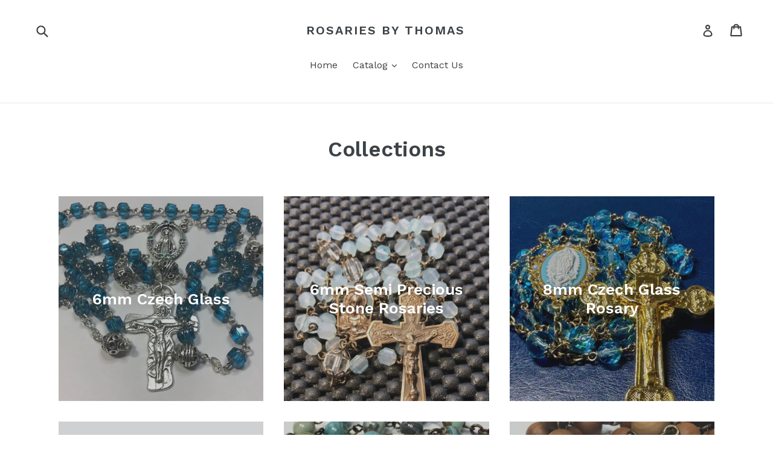

--- FILE ---
content_type: text/html; charset=utf-8
request_url: https://rosariesbythomas.com/collections
body_size: 13138
content:
<!doctype html>
<!--[if IE 9]> <html class="ie9 no-js" lang="en"> <![endif]-->
<!--[if (gt IE 9)|!(IE)]><!--> <html class="no-js" lang="en"> <!--<![endif]-->
<head>
  <meta charset="utf-8">
  <meta http-equiv="X-UA-Compatible" content="IE=edge,chrome=1">
  <meta name="viewport" content="width=device-width,initial-scale=1">
  <meta name="theme-color" content="#7796a8">
  <link rel="canonical" href="https://rosariesbythomas.com/collections">

  

  
  <title>
    Collections
    
    
    
      &ndash; Rosaries by Thomas
    
  </title>

  

  <!-- /snippets/social-meta-tags.liquid -->




<meta property="og:site_name" content="Rosaries by Thomas">
<meta property="og:url" content="https://rosariesbythomas.com/collections">
<meta property="og:title" content="Collections">
<meta property="og:type" content="website">
<meta property="og:description" content="Rosaries by Thomas">





<meta name="twitter:card" content="summary_large_image">
<meta name="twitter:title" content="Collections">
<meta name="twitter:description" content="Rosaries by Thomas">


  <link href="//rosariesbythomas.com/cdn/shop/t/1/assets/theme.scss.css?v=93048263978461660731668716589" rel="stylesheet" type="text/css" media="all" />
  
  <link href="//fonts.googleapis.com/css?family=Work+Sans:400,700" rel="stylesheet" type="text/css" media="all" />


  
    <link href="//fonts.googleapis.com/css?family=Work+Sans:600" rel="stylesheet" type="text/css" media="all" />
  



  <script>
    var theme = {
      strings: {
        addToCart: "Add to cart",
        soldOut: "Sold out",
        unavailable: "Unavailable",
        showMore: "Show More",
        showLess: "Show Less",
        addressError: "Error looking up that address",
        addressNoResults: "No results for that address",
        addressQueryLimit: "You have exceeded the Google API usage limit. Consider upgrading to a \u003ca href=\"https:\/\/developers.google.com\/maps\/premium\/usage-limits\"\u003ePremium Plan\u003c\/a\u003e.",
        authError: "There was a problem authenticating your Google Maps account."
      },
      moneyFormat: "${{amount}}"
    }

    document.documentElement.className = document.documentElement.className.replace('no-js', 'js');
  </script>

  <!--[if (lte IE 9) ]><script src="//rosariesbythomas.com/cdn/shop/t/1/assets/match-media.min.js?v=83548857171295169521515613184" type="text/javascript"></script><![endif]-->

  

  <!--[if (gt IE 9)|!(IE)]><!--><script src="//rosariesbythomas.com/cdn/shop/t/1/assets/lazysizes.js?v=113002500607259132011515613184" async="async"></script><!--<![endif]-->
  <!--[if lte IE 9]><script src="//rosariesbythomas.com/cdn/shop/t/1/assets/lazysizes.min.js?v=1007"></script><![endif]-->

  <!--[if (gt IE 9)|!(IE)]><!--><script src="//rosariesbythomas.com/cdn/shop/t/1/assets/vendor.js?v=136118274122071307521505827228" defer="defer"></script><!--<![endif]-->
  <!--[if lte IE 9]><script src="//rosariesbythomas.com/cdn/shop/t/1/assets/vendor.js?v=136118274122071307521505827228"></script><![endif]-->

  <!--[if (gt IE 9)|!(IE)]><!--><script src="//rosariesbythomas.com/cdn/shop/t/1/assets/theme.js?v=168334550900084901211515613184" defer="defer"></script><!--<![endif]-->
  <!--[if lte IE 9]><script src="//rosariesbythomas.com/cdn/shop/t/1/assets/theme.js?v=168334550900084901211515613184"></script><![endif]-->

  <script>window.performance && window.performance.mark && window.performance.mark('shopify.content_for_header.start');</script><meta id="shopify-digital-wallet" name="shopify-digital-wallet" content="/23754341/digital_wallets/dialog">
<meta name="shopify-checkout-api-token" content="0daeb8b85e3f9ce68adc6d2d4f4bc89a">
<script async="async" src="/checkouts/internal/preloads.js?locale=en-US"></script>
<link rel="preconnect" href="https://shop.app" crossorigin="anonymous">
<script async="async" src="https://shop.app/checkouts/internal/preloads.js?locale=en-US&shop_id=23754341" crossorigin="anonymous"></script>
<script id="apple-pay-shop-capabilities" type="application/json">{"shopId":23754341,"countryCode":"US","currencyCode":"USD","merchantCapabilities":["supports3DS"],"merchantId":"gid:\/\/shopify\/Shop\/23754341","merchantName":"Rosaries by Thomas","requiredBillingContactFields":["postalAddress","email"],"requiredShippingContactFields":["postalAddress","email"],"shippingType":"shipping","supportedNetworks":["visa","masterCard","amex","discover","elo","jcb"],"total":{"type":"pending","label":"Rosaries by Thomas","amount":"1.00"},"shopifyPaymentsEnabled":true,"supportsSubscriptions":true}</script>
<script id="shopify-features" type="application/json">{"accessToken":"0daeb8b85e3f9ce68adc6d2d4f4bc89a","betas":["rich-media-storefront-analytics"],"domain":"rosariesbythomas.com","predictiveSearch":true,"shopId":23754341,"locale":"en"}</script>
<script>var Shopify = Shopify || {};
Shopify.shop = "rosaries-by-thomas.myshopify.com";
Shopify.locale = "en";
Shopify.currency = {"active":"USD","rate":"1.0"};
Shopify.country = "US";
Shopify.theme = {"name":"debut","id":182333581,"schema_name":"Debut","schema_version":"1.10.0","theme_store_id":796,"role":"main"};
Shopify.theme.handle = "null";
Shopify.theme.style = {"id":null,"handle":null};
Shopify.cdnHost = "rosariesbythomas.com/cdn";
Shopify.routes = Shopify.routes || {};
Shopify.routes.root = "/";</script>
<script type="module">!function(o){(o.Shopify=o.Shopify||{}).modules=!0}(window);</script>
<script>!function(o){function n(){var o=[];function n(){o.push(Array.prototype.slice.apply(arguments))}return n.q=o,n}var t=o.Shopify=o.Shopify||{};t.loadFeatures=n(),t.autoloadFeatures=n()}(window);</script>
<script>
  window.ShopifyPay = window.ShopifyPay || {};
  window.ShopifyPay.apiHost = "shop.app\/pay";
  window.ShopifyPay.redirectState = null;
</script>
<script id="shop-js-analytics" type="application/json">{"pageType":"list-collections"}</script>
<script defer="defer" async type="module" src="//rosariesbythomas.com/cdn/shopifycloud/shop-js/modules/v2/client.init-shop-cart-sync_C5BV16lS.en.esm.js"></script>
<script defer="defer" async type="module" src="//rosariesbythomas.com/cdn/shopifycloud/shop-js/modules/v2/chunk.common_CygWptCX.esm.js"></script>
<script type="module">
  await import("//rosariesbythomas.com/cdn/shopifycloud/shop-js/modules/v2/client.init-shop-cart-sync_C5BV16lS.en.esm.js");
await import("//rosariesbythomas.com/cdn/shopifycloud/shop-js/modules/v2/chunk.common_CygWptCX.esm.js");

  window.Shopify.SignInWithShop?.initShopCartSync?.({"fedCMEnabled":true,"windoidEnabled":true});

</script>
<script>
  window.Shopify = window.Shopify || {};
  if (!window.Shopify.featureAssets) window.Shopify.featureAssets = {};
  window.Shopify.featureAssets['shop-js'] = {"shop-cart-sync":["modules/v2/client.shop-cart-sync_ZFArdW7E.en.esm.js","modules/v2/chunk.common_CygWptCX.esm.js"],"init-fed-cm":["modules/v2/client.init-fed-cm_CmiC4vf6.en.esm.js","modules/v2/chunk.common_CygWptCX.esm.js"],"shop-cash-offers":["modules/v2/client.shop-cash-offers_DOA2yAJr.en.esm.js","modules/v2/chunk.common_CygWptCX.esm.js","modules/v2/chunk.modal_D71HUcav.esm.js"],"shop-button":["modules/v2/client.shop-button_tlx5R9nI.en.esm.js","modules/v2/chunk.common_CygWptCX.esm.js"],"shop-toast-manager":["modules/v2/client.shop-toast-manager_ClPi3nE9.en.esm.js","modules/v2/chunk.common_CygWptCX.esm.js"],"init-shop-cart-sync":["modules/v2/client.init-shop-cart-sync_C5BV16lS.en.esm.js","modules/v2/chunk.common_CygWptCX.esm.js"],"avatar":["modules/v2/client.avatar_BTnouDA3.en.esm.js"],"init-windoid":["modules/v2/client.init-windoid_sURxWdc1.en.esm.js","modules/v2/chunk.common_CygWptCX.esm.js"],"init-shop-email-lookup-coordinator":["modules/v2/client.init-shop-email-lookup-coordinator_B8hsDcYM.en.esm.js","modules/v2/chunk.common_CygWptCX.esm.js"],"pay-button":["modules/v2/client.pay-button_FdsNuTd3.en.esm.js","modules/v2/chunk.common_CygWptCX.esm.js"],"shop-login-button":["modules/v2/client.shop-login-button_C5VAVYt1.en.esm.js","modules/v2/chunk.common_CygWptCX.esm.js","modules/v2/chunk.modal_D71HUcav.esm.js"],"init-customer-accounts-sign-up":["modules/v2/client.init-customer-accounts-sign-up_CPSyQ0Tj.en.esm.js","modules/v2/client.shop-login-button_C5VAVYt1.en.esm.js","modules/v2/chunk.common_CygWptCX.esm.js","modules/v2/chunk.modal_D71HUcav.esm.js"],"init-shop-for-new-customer-accounts":["modules/v2/client.init-shop-for-new-customer-accounts_ChsxoAhi.en.esm.js","modules/v2/client.shop-login-button_C5VAVYt1.en.esm.js","modules/v2/chunk.common_CygWptCX.esm.js","modules/v2/chunk.modal_D71HUcav.esm.js"],"init-customer-accounts":["modules/v2/client.init-customer-accounts_DxDtT_ad.en.esm.js","modules/v2/client.shop-login-button_C5VAVYt1.en.esm.js","modules/v2/chunk.common_CygWptCX.esm.js","modules/v2/chunk.modal_D71HUcav.esm.js"],"shop-follow-button":["modules/v2/client.shop-follow-button_Cva4Ekp9.en.esm.js","modules/v2/chunk.common_CygWptCX.esm.js","modules/v2/chunk.modal_D71HUcav.esm.js"],"checkout-modal":["modules/v2/client.checkout-modal_BPM8l0SH.en.esm.js","modules/v2/chunk.common_CygWptCX.esm.js","modules/v2/chunk.modal_D71HUcav.esm.js"],"lead-capture":["modules/v2/client.lead-capture_Bi8yE_yS.en.esm.js","modules/v2/chunk.common_CygWptCX.esm.js","modules/v2/chunk.modal_D71HUcav.esm.js"],"shop-login":["modules/v2/client.shop-login_D6lNrXab.en.esm.js","modules/v2/chunk.common_CygWptCX.esm.js","modules/v2/chunk.modal_D71HUcav.esm.js"],"payment-terms":["modules/v2/client.payment-terms_CZxnsJam.en.esm.js","modules/v2/chunk.common_CygWptCX.esm.js","modules/v2/chunk.modal_D71HUcav.esm.js"]};
</script>
<script id="__st">var __st={"a":23754341,"offset":-21600,"reqid":"1fb2abcb-d995-42b2-97d7-21c603f3d769-1768851299","pageurl":"rosariesbythomas.com\/collections","u":"ac64f119789b","p":"collections"};</script>
<script>window.ShopifyPaypalV4VisibilityTracking = true;</script>
<script id="captcha-bootstrap">!function(){'use strict';const t='contact',e='account',n='new_comment',o=[[t,t],['blogs',n],['comments',n],[t,'customer']],c=[[e,'customer_login'],[e,'guest_login'],[e,'recover_customer_password'],[e,'create_customer']],r=t=>t.map((([t,e])=>`form[action*='/${t}']:not([data-nocaptcha='true']) input[name='form_type'][value='${e}']`)).join(','),a=t=>()=>t?[...document.querySelectorAll(t)].map((t=>t.form)):[];function s(){const t=[...o],e=r(t);return a(e)}const i='password',u='form_key',d=['recaptcha-v3-token','g-recaptcha-response','h-captcha-response',i],f=()=>{try{return window.sessionStorage}catch{return}},m='__shopify_v',_=t=>t.elements[u];function p(t,e,n=!1){try{const o=window.sessionStorage,c=JSON.parse(o.getItem(e)),{data:r}=function(t){const{data:e,action:n}=t;return t[m]||n?{data:e,action:n}:{data:t,action:n}}(c);for(const[e,n]of Object.entries(r))t.elements[e]&&(t.elements[e].value=n);n&&o.removeItem(e)}catch(o){console.error('form repopulation failed',{error:o})}}const l='form_type',E='cptcha';function T(t){t.dataset[E]=!0}const w=window,h=w.document,L='Shopify',v='ce_forms',y='captcha';let A=!1;((t,e)=>{const n=(g='f06e6c50-85a8-45c8-87d0-21a2b65856fe',I='https://cdn.shopify.com/shopifycloud/storefront-forms-hcaptcha/ce_storefront_forms_captcha_hcaptcha.v1.5.2.iife.js',D={infoText:'Protected by hCaptcha',privacyText:'Privacy',termsText:'Terms'},(t,e,n)=>{const o=w[L][v],c=o.bindForm;if(c)return c(t,g,e,D).then(n);var r;o.q.push([[t,g,e,D],n]),r=I,A||(h.body.append(Object.assign(h.createElement('script'),{id:'captcha-provider',async:!0,src:r})),A=!0)});var g,I,D;w[L]=w[L]||{},w[L][v]=w[L][v]||{},w[L][v].q=[],w[L][y]=w[L][y]||{},w[L][y].protect=function(t,e){n(t,void 0,e),T(t)},Object.freeze(w[L][y]),function(t,e,n,w,h,L){const[v,y,A,g]=function(t,e,n){const i=e?o:[],u=t?c:[],d=[...i,...u],f=r(d),m=r(i),_=r(d.filter((([t,e])=>n.includes(e))));return[a(f),a(m),a(_),s()]}(w,h,L),I=t=>{const e=t.target;return e instanceof HTMLFormElement?e:e&&e.form},D=t=>v().includes(t);t.addEventListener('submit',(t=>{const e=I(t);if(!e)return;const n=D(e)&&!e.dataset.hcaptchaBound&&!e.dataset.recaptchaBound,o=_(e),c=g().includes(e)&&(!o||!o.value);(n||c)&&t.preventDefault(),c&&!n&&(function(t){try{if(!f())return;!function(t){const e=f();if(!e)return;const n=_(t);if(!n)return;const o=n.value;o&&e.removeItem(o)}(t);const e=Array.from(Array(32),(()=>Math.random().toString(36)[2])).join('');!function(t,e){_(t)||t.append(Object.assign(document.createElement('input'),{type:'hidden',name:u})),t.elements[u].value=e}(t,e),function(t,e){const n=f();if(!n)return;const o=[...t.querySelectorAll(`input[type='${i}']`)].map((({name:t})=>t)),c=[...d,...o],r={};for(const[a,s]of new FormData(t).entries())c.includes(a)||(r[a]=s);n.setItem(e,JSON.stringify({[m]:1,action:t.action,data:r}))}(t,e)}catch(e){console.error('failed to persist form',e)}}(e),e.submit())}));const S=(t,e)=>{t&&!t.dataset[E]&&(n(t,e.some((e=>e===t))),T(t))};for(const o of['focusin','change'])t.addEventListener(o,(t=>{const e=I(t);D(e)&&S(e,y())}));const B=e.get('form_key'),M=e.get(l),P=B&&M;t.addEventListener('DOMContentLoaded',(()=>{const t=y();if(P)for(const e of t)e.elements[l].value===M&&p(e,B);[...new Set([...A(),...v().filter((t=>'true'===t.dataset.shopifyCaptcha))])].forEach((e=>S(e,t)))}))}(h,new URLSearchParams(w.location.search),n,t,e,['guest_login'])})(!0,!0)}();</script>
<script integrity="sha256-4kQ18oKyAcykRKYeNunJcIwy7WH5gtpwJnB7kiuLZ1E=" data-source-attribution="shopify.loadfeatures" defer="defer" src="//rosariesbythomas.com/cdn/shopifycloud/storefront/assets/storefront/load_feature-a0a9edcb.js" crossorigin="anonymous"></script>
<script crossorigin="anonymous" defer="defer" src="//rosariesbythomas.com/cdn/shopifycloud/storefront/assets/shopify_pay/storefront-65b4c6d7.js?v=20250812"></script>
<script data-source-attribution="shopify.dynamic_checkout.dynamic.init">var Shopify=Shopify||{};Shopify.PaymentButton=Shopify.PaymentButton||{isStorefrontPortableWallets:!0,init:function(){window.Shopify.PaymentButton.init=function(){};var t=document.createElement("script");t.src="https://rosariesbythomas.com/cdn/shopifycloud/portable-wallets/latest/portable-wallets.en.js",t.type="module",document.head.appendChild(t)}};
</script>
<script data-source-attribution="shopify.dynamic_checkout.buyer_consent">
  function portableWalletsHideBuyerConsent(e){var t=document.getElementById("shopify-buyer-consent"),n=document.getElementById("shopify-subscription-policy-button");t&&n&&(t.classList.add("hidden"),t.setAttribute("aria-hidden","true"),n.removeEventListener("click",e))}function portableWalletsShowBuyerConsent(e){var t=document.getElementById("shopify-buyer-consent"),n=document.getElementById("shopify-subscription-policy-button");t&&n&&(t.classList.remove("hidden"),t.removeAttribute("aria-hidden"),n.addEventListener("click",e))}window.Shopify?.PaymentButton&&(window.Shopify.PaymentButton.hideBuyerConsent=portableWalletsHideBuyerConsent,window.Shopify.PaymentButton.showBuyerConsent=portableWalletsShowBuyerConsent);
</script>
<script data-source-attribution="shopify.dynamic_checkout.cart.bootstrap">document.addEventListener("DOMContentLoaded",(function(){function t(){return document.querySelector("shopify-accelerated-checkout-cart, shopify-accelerated-checkout")}if(t())Shopify.PaymentButton.init();else{new MutationObserver((function(e,n){t()&&(Shopify.PaymentButton.init(),n.disconnect())})).observe(document.body,{childList:!0,subtree:!0})}}));
</script>
<link id="shopify-accelerated-checkout-styles" rel="stylesheet" media="screen" href="https://rosariesbythomas.com/cdn/shopifycloud/portable-wallets/latest/accelerated-checkout-backwards-compat.css" crossorigin="anonymous">
<style id="shopify-accelerated-checkout-cart">
        #shopify-buyer-consent {
  margin-top: 1em;
  display: inline-block;
  width: 100%;
}

#shopify-buyer-consent.hidden {
  display: none;
}

#shopify-subscription-policy-button {
  background: none;
  border: none;
  padding: 0;
  text-decoration: underline;
  font-size: inherit;
  cursor: pointer;
}

#shopify-subscription-policy-button::before {
  box-shadow: none;
}

      </style>

<script>window.performance && window.performance.mark && window.performance.mark('shopify.content_for_header.end');</script>
<link href="https://monorail-edge.shopifysvc.com" rel="dns-prefetch">
<script>(function(){if ("sendBeacon" in navigator && "performance" in window) {try {var session_token_from_headers = performance.getEntriesByType('navigation')[0].serverTiming.find(x => x.name == '_s').description;} catch {var session_token_from_headers = undefined;}var session_cookie_matches = document.cookie.match(/_shopify_s=([^;]*)/);var session_token_from_cookie = session_cookie_matches && session_cookie_matches.length === 2 ? session_cookie_matches[1] : "";var session_token = session_token_from_headers || session_token_from_cookie || "";function handle_abandonment_event(e) {var entries = performance.getEntries().filter(function(entry) {return /monorail-edge.shopifysvc.com/.test(entry.name);});if (!window.abandonment_tracked && entries.length === 0) {window.abandonment_tracked = true;var currentMs = Date.now();var navigation_start = performance.timing.navigationStart;var payload = {shop_id: 23754341,url: window.location.href,navigation_start,duration: currentMs - navigation_start,session_token,page_type: "list-collections"};window.navigator.sendBeacon("https://monorail-edge.shopifysvc.com/v1/produce", JSON.stringify({schema_id: "online_store_buyer_site_abandonment/1.1",payload: payload,metadata: {event_created_at_ms: currentMs,event_sent_at_ms: currentMs}}));}}window.addEventListener('pagehide', handle_abandonment_event);}}());</script>
<script id="web-pixels-manager-setup">(function e(e,d,r,n,o){if(void 0===o&&(o={}),!Boolean(null===(a=null===(i=window.Shopify)||void 0===i?void 0:i.analytics)||void 0===a?void 0:a.replayQueue)){var i,a;window.Shopify=window.Shopify||{};var t=window.Shopify;t.analytics=t.analytics||{};var s=t.analytics;s.replayQueue=[],s.publish=function(e,d,r){return s.replayQueue.push([e,d,r]),!0};try{self.performance.mark("wpm:start")}catch(e){}var l=function(){var e={modern:/Edge?\/(1{2}[4-9]|1[2-9]\d|[2-9]\d{2}|\d{4,})\.\d+(\.\d+|)|Firefox\/(1{2}[4-9]|1[2-9]\d|[2-9]\d{2}|\d{4,})\.\d+(\.\d+|)|Chrom(ium|e)\/(9{2}|\d{3,})\.\d+(\.\d+|)|(Maci|X1{2}).+ Version\/(15\.\d+|(1[6-9]|[2-9]\d|\d{3,})\.\d+)([,.]\d+|)( \(\w+\)|)( Mobile\/\w+|) Safari\/|Chrome.+OPR\/(9{2}|\d{3,})\.\d+\.\d+|(CPU[ +]OS|iPhone[ +]OS|CPU[ +]iPhone|CPU IPhone OS|CPU iPad OS)[ +]+(15[._]\d+|(1[6-9]|[2-9]\d|\d{3,})[._]\d+)([._]\d+|)|Android:?[ /-](13[3-9]|1[4-9]\d|[2-9]\d{2}|\d{4,})(\.\d+|)(\.\d+|)|Android.+Firefox\/(13[5-9]|1[4-9]\d|[2-9]\d{2}|\d{4,})\.\d+(\.\d+|)|Android.+Chrom(ium|e)\/(13[3-9]|1[4-9]\d|[2-9]\d{2}|\d{4,})\.\d+(\.\d+|)|SamsungBrowser\/([2-9]\d|\d{3,})\.\d+/,legacy:/Edge?\/(1[6-9]|[2-9]\d|\d{3,})\.\d+(\.\d+|)|Firefox\/(5[4-9]|[6-9]\d|\d{3,})\.\d+(\.\d+|)|Chrom(ium|e)\/(5[1-9]|[6-9]\d|\d{3,})\.\d+(\.\d+|)([\d.]+$|.*Safari\/(?![\d.]+ Edge\/[\d.]+$))|(Maci|X1{2}).+ Version\/(10\.\d+|(1[1-9]|[2-9]\d|\d{3,})\.\d+)([,.]\d+|)( \(\w+\)|)( Mobile\/\w+|) Safari\/|Chrome.+OPR\/(3[89]|[4-9]\d|\d{3,})\.\d+\.\d+|(CPU[ +]OS|iPhone[ +]OS|CPU[ +]iPhone|CPU IPhone OS|CPU iPad OS)[ +]+(10[._]\d+|(1[1-9]|[2-9]\d|\d{3,})[._]\d+)([._]\d+|)|Android:?[ /-](13[3-9]|1[4-9]\d|[2-9]\d{2}|\d{4,})(\.\d+|)(\.\d+|)|Mobile Safari.+OPR\/([89]\d|\d{3,})\.\d+\.\d+|Android.+Firefox\/(13[5-9]|1[4-9]\d|[2-9]\d{2}|\d{4,})\.\d+(\.\d+|)|Android.+Chrom(ium|e)\/(13[3-9]|1[4-9]\d|[2-9]\d{2}|\d{4,})\.\d+(\.\d+|)|Android.+(UC? ?Browser|UCWEB|U3)[ /]?(15\.([5-9]|\d{2,})|(1[6-9]|[2-9]\d|\d{3,})\.\d+)\.\d+|SamsungBrowser\/(5\.\d+|([6-9]|\d{2,})\.\d+)|Android.+MQ{2}Browser\/(14(\.(9|\d{2,})|)|(1[5-9]|[2-9]\d|\d{3,})(\.\d+|))(\.\d+|)|K[Aa][Ii]OS\/(3\.\d+|([4-9]|\d{2,})\.\d+)(\.\d+|)/},d=e.modern,r=e.legacy,n=navigator.userAgent;return n.match(d)?"modern":n.match(r)?"legacy":"unknown"}(),u="modern"===l?"modern":"legacy",c=(null!=n?n:{modern:"",legacy:""})[u],f=function(e){return[e.baseUrl,"/wpm","/b",e.hashVersion,"modern"===e.buildTarget?"m":"l",".js"].join("")}({baseUrl:d,hashVersion:r,buildTarget:u}),m=function(e){var d=e.version,r=e.bundleTarget,n=e.surface,o=e.pageUrl,i=e.monorailEndpoint;return{emit:function(e){var a=e.status,t=e.errorMsg,s=(new Date).getTime(),l=JSON.stringify({metadata:{event_sent_at_ms:s},events:[{schema_id:"web_pixels_manager_load/3.1",payload:{version:d,bundle_target:r,page_url:o,status:a,surface:n,error_msg:t},metadata:{event_created_at_ms:s}}]});if(!i)return console&&console.warn&&console.warn("[Web Pixels Manager] No Monorail endpoint provided, skipping logging."),!1;try{return self.navigator.sendBeacon.bind(self.navigator)(i,l)}catch(e){}var u=new XMLHttpRequest;try{return u.open("POST",i,!0),u.setRequestHeader("Content-Type","text/plain"),u.send(l),!0}catch(e){return console&&console.warn&&console.warn("[Web Pixels Manager] Got an unhandled error while logging to Monorail."),!1}}}}({version:r,bundleTarget:l,surface:e.surface,pageUrl:self.location.href,monorailEndpoint:e.monorailEndpoint});try{o.browserTarget=l,function(e){var d=e.src,r=e.async,n=void 0===r||r,o=e.onload,i=e.onerror,a=e.sri,t=e.scriptDataAttributes,s=void 0===t?{}:t,l=document.createElement("script"),u=document.querySelector("head"),c=document.querySelector("body");if(l.async=n,l.src=d,a&&(l.integrity=a,l.crossOrigin="anonymous"),s)for(var f in s)if(Object.prototype.hasOwnProperty.call(s,f))try{l.dataset[f]=s[f]}catch(e){}if(o&&l.addEventListener("load",o),i&&l.addEventListener("error",i),u)u.appendChild(l);else{if(!c)throw new Error("Did not find a head or body element to append the script");c.appendChild(l)}}({src:f,async:!0,onload:function(){if(!function(){var e,d;return Boolean(null===(d=null===(e=window.Shopify)||void 0===e?void 0:e.analytics)||void 0===d?void 0:d.initialized)}()){var d=window.webPixelsManager.init(e)||void 0;if(d){var r=window.Shopify.analytics;r.replayQueue.forEach((function(e){var r=e[0],n=e[1],o=e[2];d.publishCustomEvent(r,n,o)})),r.replayQueue=[],r.publish=d.publishCustomEvent,r.visitor=d.visitor,r.initialized=!0}}},onerror:function(){return m.emit({status:"failed",errorMsg:"".concat(f," has failed to load")})},sri:function(e){var d=/^sha384-[A-Za-z0-9+/=]+$/;return"string"==typeof e&&d.test(e)}(c)?c:"",scriptDataAttributes:o}),m.emit({status:"loading"})}catch(e){m.emit({status:"failed",errorMsg:(null==e?void 0:e.message)||"Unknown error"})}}})({shopId: 23754341,storefrontBaseUrl: "https://rosariesbythomas.com",extensionsBaseUrl: "https://extensions.shopifycdn.com/cdn/shopifycloud/web-pixels-manager",monorailEndpoint: "https://monorail-edge.shopifysvc.com/unstable/produce_batch",surface: "storefront-renderer",enabledBetaFlags: ["2dca8a86"],webPixelsConfigList: [{"id":"shopify-app-pixel","configuration":"{}","eventPayloadVersion":"v1","runtimeContext":"STRICT","scriptVersion":"0450","apiClientId":"shopify-pixel","type":"APP","privacyPurposes":["ANALYTICS","MARKETING"]},{"id":"shopify-custom-pixel","eventPayloadVersion":"v1","runtimeContext":"LAX","scriptVersion":"0450","apiClientId":"shopify-pixel","type":"CUSTOM","privacyPurposes":["ANALYTICS","MARKETING"]}],isMerchantRequest: false,initData: {"shop":{"name":"Rosaries by Thomas","paymentSettings":{"currencyCode":"USD"},"myshopifyDomain":"rosaries-by-thomas.myshopify.com","countryCode":"US","storefrontUrl":"https:\/\/rosariesbythomas.com"},"customer":null,"cart":null,"checkout":null,"productVariants":[],"purchasingCompany":null},},"https://rosariesbythomas.com/cdn","fcfee988w5aeb613cpc8e4bc33m6693e112",{"modern":"","legacy":""},{"shopId":"23754341","storefrontBaseUrl":"https:\/\/rosariesbythomas.com","extensionBaseUrl":"https:\/\/extensions.shopifycdn.com\/cdn\/shopifycloud\/web-pixels-manager","surface":"storefront-renderer","enabledBetaFlags":"[\"2dca8a86\"]","isMerchantRequest":"false","hashVersion":"fcfee988w5aeb613cpc8e4bc33m6693e112","publish":"custom","events":"[[\"page_viewed\",{}]]"});</script><script>
  window.ShopifyAnalytics = window.ShopifyAnalytics || {};
  window.ShopifyAnalytics.meta = window.ShopifyAnalytics.meta || {};
  window.ShopifyAnalytics.meta.currency = 'USD';
  var meta = {"page":{"pageType":"collections","requestId":"1fb2abcb-d995-42b2-97d7-21c603f3d769-1768851299"}};
  for (var attr in meta) {
    window.ShopifyAnalytics.meta[attr] = meta[attr];
  }
</script>
<script class="analytics">
  (function () {
    var customDocumentWrite = function(content) {
      var jquery = null;

      if (window.jQuery) {
        jquery = window.jQuery;
      } else if (window.Checkout && window.Checkout.$) {
        jquery = window.Checkout.$;
      }

      if (jquery) {
        jquery('body').append(content);
      }
    };

    var hasLoggedConversion = function(token) {
      if (token) {
        return document.cookie.indexOf('loggedConversion=' + token) !== -1;
      }
      return false;
    }

    var setCookieIfConversion = function(token) {
      if (token) {
        var twoMonthsFromNow = new Date(Date.now());
        twoMonthsFromNow.setMonth(twoMonthsFromNow.getMonth() + 2);

        document.cookie = 'loggedConversion=' + token + '; expires=' + twoMonthsFromNow;
      }
    }

    var trekkie = window.ShopifyAnalytics.lib = window.trekkie = window.trekkie || [];
    if (trekkie.integrations) {
      return;
    }
    trekkie.methods = [
      'identify',
      'page',
      'ready',
      'track',
      'trackForm',
      'trackLink'
    ];
    trekkie.factory = function(method) {
      return function() {
        var args = Array.prototype.slice.call(arguments);
        args.unshift(method);
        trekkie.push(args);
        return trekkie;
      };
    };
    for (var i = 0; i < trekkie.methods.length; i++) {
      var key = trekkie.methods[i];
      trekkie[key] = trekkie.factory(key);
    }
    trekkie.load = function(config) {
      trekkie.config = config || {};
      trekkie.config.initialDocumentCookie = document.cookie;
      var first = document.getElementsByTagName('script')[0];
      var script = document.createElement('script');
      script.type = 'text/javascript';
      script.onerror = function(e) {
        var scriptFallback = document.createElement('script');
        scriptFallback.type = 'text/javascript';
        scriptFallback.onerror = function(error) {
                var Monorail = {
      produce: function produce(monorailDomain, schemaId, payload) {
        var currentMs = new Date().getTime();
        var event = {
          schema_id: schemaId,
          payload: payload,
          metadata: {
            event_created_at_ms: currentMs,
            event_sent_at_ms: currentMs
          }
        };
        return Monorail.sendRequest("https://" + monorailDomain + "/v1/produce", JSON.stringify(event));
      },
      sendRequest: function sendRequest(endpointUrl, payload) {
        // Try the sendBeacon API
        if (window && window.navigator && typeof window.navigator.sendBeacon === 'function' && typeof window.Blob === 'function' && !Monorail.isIos12()) {
          var blobData = new window.Blob([payload], {
            type: 'text/plain'
          });

          if (window.navigator.sendBeacon(endpointUrl, blobData)) {
            return true;
          } // sendBeacon was not successful

        } // XHR beacon

        var xhr = new XMLHttpRequest();

        try {
          xhr.open('POST', endpointUrl);
          xhr.setRequestHeader('Content-Type', 'text/plain');
          xhr.send(payload);
        } catch (e) {
          console.log(e);
        }

        return false;
      },
      isIos12: function isIos12() {
        return window.navigator.userAgent.lastIndexOf('iPhone; CPU iPhone OS 12_') !== -1 || window.navigator.userAgent.lastIndexOf('iPad; CPU OS 12_') !== -1;
      }
    };
    Monorail.produce('monorail-edge.shopifysvc.com',
      'trekkie_storefront_load_errors/1.1',
      {shop_id: 23754341,
      theme_id: 182333581,
      app_name: "storefront",
      context_url: window.location.href,
      source_url: "//rosariesbythomas.com/cdn/s/trekkie.storefront.cd680fe47e6c39ca5d5df5f0a32d569bc48c0f27.min.js"});

        };
        scriptFallback.async = true;
        scriptFallback.src = '//rosariesbythomas.com/cdn/s/trekkie.storefront.cd680fe47e6c39ca5d5df5f0a32d569bc48c0f27.min.js';
        first.parentNode.insertBefore(scriptFallback, first);
      };
      script.async = true;
      script.src = '//rosariesbythomas.com/cdn/s/trekkie.storefront.cd680fe47e6c39ca5d5df5f0a32d569bc48c0f27.min.js';
      first.parentNode.insertBefore(script, first);
    };
    trekkie.load(
      {"Trekkie":{"appName":"storefront","development":false,"defaultAttributes":{"shopId":23754341,"isMerchantRequest":null,"themeId":182333581,"themeCityHash":"9318436505319809910","contentLanguage":"en","currency":"USD","eventMetadataId":"e5cb6434-8d85-4709-810f-b6aa35eaf90e"},"isServerSideCookieWritingEnabled":true,"monorailRegion":"shop_domain","enabledBetaFlags":["65f19447"]},"Session Attribution":{},"S2S":{"facebookCapiEnabled":false,"source":"trekkie-storefront-renderer","apiClientId":580111}}
    );

    var loaded = false;
    trekkie.ready(function() {
      if (loaded) return;
      loaded = true;

      window.ShopifyAnalytics.lib = window.trekkie;

      var originalDocumentWrite = document.write;
      document.write = customDocumentWrite;
      try { window.ShopifyAnalytics.merchantGoogleAnalytics.call(this); } catch(error) {};
      document.write = originalDocumentWrite;

      window.ShopifyAnalytics.lib.page(null,{"pageType":"collections","requestId":"1fb2abcb-d995-42b2-97d7-21c603f3d769-1768851299","shopifyEmitted":true});

      var match = window.location.pathname.match(/checkouts\/(.+)\/(thank_you|post_purchase)/)
      var token = match? match[1]: undefined;
      if (!hasLoggedConversion(token)) {
        setCookieIfConversion(token);
        
      }
    });


        var eventsListenerScript = document.createElement('script');
        eventsListenerScript.async = true;
        eventsListenerScript.src = "//rosariesbythomas.com/cdn/shopifycloud/storefront/assets/shop_events_listener-3da45d37.js";
        document.getElementsByTagName('head')[0].appendChild(eventsListenerScript);

})();</script>
<script
  defer
  src="https://rosariesbythomas.com/cdn/shopifycloud/perf-kit/shopify-perf-kit-3.0.4.min.js"
  data-application="storefront-renderer"
  data-shop-id="23754341"
  data-render-region="gcp-us-east1"
  data-page-type="list-collections"
  data-theme-instance-id="182333581"
  data-theme-name="Debut"
  data-theme-version="1.10.0"
  data-monorail-region="shop_domain"
  data-resource-timing-sampling-rate="10"
  data-shs="true"
  data-shs-beacon="true"
  data-shs-export-with-fetch="true"
  data-shs-logs-sample-rate="1"
  data-shs-beacon-endpoint="https://rosariesbythomas.com/api/collect"
></script>
</head>

<body class="template-list-collections">

  <a class="in-page-link visually-hidden skip-link" href="#MainContent">Skip to content</a>

  <div id="SearchDrawer" class="search-bar drawer drawer--top">
    <div class="search-bar__table">
      <div class="search-bar__table-cell search-bar__form-wrapper">
        <form class="search search-bar__form" action="/search" method="get" role="search">
          <button class="search-bar__submit search__submit btn--link" type="submit">
            <svg aria-hidden="true" focusable="false" role="presentation" class="icon icon-search" viewBox="0 0 37 40"><path d="M35.6 36l-9.8-9.8c4.1-5.4 3.6-13.2-1.3-18.1-5.4-5.4-14.2-5.4-19.7 0-5.4 5.4-5.4 14.2 0 19.7 2.6 2.6 6.1 4.1 9.8 4.1 3 0 5.9-1 8.3-2.8l9.8 9.8c.4.4.9.6 1.4.6s1-.2 1.4-.6c.9-.9.9-2.1.1-2.9zm-20.9-8.2c-2.6 0-5.1-1-7-2.9-3.9-3.9-3.9-10.1 0-14C9.6 9 12.2 8 14.7 8s5.1 1 7 2.9c3.9 3.9 3.9 10.1 0 14-1.9 1.9-4.4 2.9-7 2.9z"/></svg>
            <span class="icon__fallback-text">Submit</span>
          </button>
          <input class="search__input search-bar__input" type="search" name="q" value="" placeholder="Search" aria-label="Search">
        </form>
      </div>
      <div class="search-bar__table-cell text-right">
        <button type="button" class="btn--link search-bar__close js-drawer-close">
          <svg aria-hidden="true" focusable="false" role="presentation" class="icon icon-close" viewBox="0 0 37 40"><path d="M21.3 23l11-11c.8-.8.8-2 0-2.8-.8-.8-2-.8-2.8 0l-11 11-11-11c-.8-.8-2-.8-2.8 0-.8.8-.8 2 0 2.8l11 11-11 11c-.8.8-.8 2 0 2.8.4.4.9.6 1.4.6s1-.2 1.4-.6l11-11 11 11c.4.4.9.6 1.4.6s1-.2 1.4-.6c.8-.8.8-2 0-2.8l-11-11z"/></svg>
          <span class="icon__fallback-text">Close search</span>
        </button>
      </div>
    </div>
  </div>

  <div id="shopify-section-header" class="shopify-section">
  <style>
    .notification-bar {
      background-color: #7789a8;
    }

    .notification-bar__message {
      color: #ffffff;
    }

    

    
  </style>


<div data-section-id="header" data-section-type="header-section">
  <nav class="mobile-nav-wrapper medium-up--hide" role="navigation">
    <ul id="MobileNav" class="mobile-nav">
      
<li class="mobile-nav__item border-bottom">
          
            <a href="/" class="mobile-nav__link">
              Home
            </a>
          
        </li>
      
<li class="mobile-nav__item border-bottom">
          
            <button type="button" class="btn--link js-toggle-submenu mobile-nav__link" data-target="catalog-2" data-level="1">
              Catalog
              <div class="mobile-nav__icon">
                <svg aria-hidden="true" focusable="false" role="presentation" class="icon icon-chevron-right" viewBox="0 0 284.49 498.98"><defs><style>.cls-1{fill:#231f20}</style></defs><path class="cls-1" d="M223.18 628.49a35 35 0 0 1-24.75-59.75L388.17 379 198.43 189.26a35 35 0 0 1 49.5-49.5l214.49 214.49a35 35 0 0 1 0 49.5L247.93 618.24a34.89 34.89 0 0 1-24.75 10.25z" transform="translate(-188.18 -129.51)"/></svg>
                <span class="icon__fallback-text">expand</span>
              </div>
            </button>
            <ul class="mobile-nav__dropdown" data-parent="catalog-2" data-level="2">
              <li class="mobile-nav__item border-bottom">
                <div class="mobile-nav__table">
                  <div class="mobile-nav__table-cell mobile-nav__return">
                    <button class="btn--link js-toggle-submenu mobile-nav__return-btn" type="button">
                      <svg aria-hidden="true" focusable="false" role="presentation" class="icon icon-chevron-left" viewBox="0 0 284.49 498.98"><defs><style>.cls-1{fill:#231f20}</style></defs><path class="cls-1" d="M437.67 129.51a35 35 0 0 1 24.75 59.75L272.67 379l189.75 189.74a35 35 0 1 1-49.5 49.5L198.43 403.75a35 35 0 0 1 0-49.5l214.49-214.49a34.89 34.89 0 0 1 24.75-10.25z" transform="translate(-188.18 -129.51)"/></svg>
                      <span class="icon__fallback-text">collapse</span>
                    </button>
                  </div>
                  <a href="/collections" class="mobile-nav__sublist-link mobile-nav__sublist-header">
                    Catalog
                  </a>
                </div>
              </li>

              
                

                <li class="mobile-nav__item border-bottom">
                  
                    <a href="/collections/6mm-semi-precious-stone-rosaries" class="mobile-nav__sublist-link">
                      6mm Semi Precious Stone Rosaries
                    </a>
                  
                </li>
              
                

                <li class="mobile-nav__item border-bottom">
                  
                    <a href="/collections/8mm-semi-precious-stone-rosaries" class="mobile-nav__sublist-link">
                      8mm Semi Precious Stone Rosaries
                    </a>
                  
                </li>
              
                

                <li class="mobile-nav__item border-bottom">
                  
                    <a href="/collections/6mm-czech-glass" class="mobile-nav__sublist-link">
                      6mm Czech Glass
                    </a>
                  
                </li>
              
                

                <li class="mobile-nav__item border-bottom">
                  
                    <a href="/collections/jobs-tears" class="mobile-nav__sublist-link">
                      Jobs Tears
                    </a>
                  
                </li>
              
                

                <li class="mobile-nav__item border-bottom">
                  
                    <a href="/collections/tenner" class="mobile-nav__sublist-link">
                      Tenner
                    </a>
                  
                </li>
              
                

                <li class="mobile-nav__item">
                  
                    <a href="/collections/8mm-wood-rosary" class="mobile-nav__sublist-link">
                      8mm Wood Rosary
                    </a>
                  
                </li>
              
            </ul>
          
        </li>
      
<li class="mobile-nav__item">
          
            <a href="/pages/contact-us" class="mobile-nav__link">
              Contact Us
            </a>
          
        </li>
      
    </ul>
  </nav>

  
    
  

  <header class="site-header logo--center" role="banner">
    <div class="grid grid--no-gutters grid--table">
      
        <div class="grid__item small--hide medium-up--one-third">
          <div class="site-header__search">
            <form action="/search" method="get" class="search-header search" role="search">
  <input class="search-header__input search__input"
    type="search"
    name="q"
    placeholder="Search"
    aria-label="Search">
  <button class="search-header__submit search__submit btn--link" type="submit">
    <svg aria-hidden="true" focusable="false" role="presentation" class="icon icon-search" viewBox="0 0 37 40"><path d="M35.6 36l-9.8-9.8c4.1-5.4 3.6-13.2-1.3-18.1-5.4-5.4-14.2-5.4-19.7 0-5.4 5.4-5.4 14.2 0 19.7 2.6 2.6 6.1 4.1 9.8 4.1 3 0 5.9-1 8.3-2.8l9.8 9.8c.4.4.9.6 1.4.6s1-.2 1.4-.6c.9-.9.9-2.1.1-2.9zm-20.9-8.2c-2.6 0-5.1-1-7-2.9-3.9-3.9-3.9-10.1 0-14C9.6 9 12.2 8 14.7 8s5.1 1 7 2.9c3.9 3.9 3.9 10.1 0 14-1.9 1.9-4.4 2.9-7 2.9z"/></svg>
    <span class="icon__fallback-text">Submit</span>
  </button>
</form>

          </div>
        </div>
      

      

      <div class="grid__item small--one-half medium-up--one-third logo-align--center">
        
        
          <div class="h2 site-header__logo" itemscope itemtype="http://schema.org/Organization">
        
          
            <a class="site-header__logo-link" href="/" itemprop="url">Rosaries by Thomas</a>
          
        
          </div>
        
      </div>

      

      <div class="grid__item small--one-half medium-up--one-third text-right site-header__icons site-header__icons--plus">
        <div class="site-header__icons-wrapper">
          

          <button type="button" class="btn--link site-header__search-toggle js-drawer-open-top medium-up--hide">
            <svg aria-hidden="true" focusable="false" role="presentation" class="icon icon-search" viewBox="0 0 37 40"><path d="M35.6 36l-9.8-9.8c4.1-5.4 3.6-13.2-1.3-18.1-5.4-5.4-14.2-5.4-19.7 0-5.4 5.4-5.4 14.2 0 19.7 2.6 2.6 6.1 4.1 9.8 4.1 3 0 5.9-1 8.3-2.8l9.8 9.8c.4.4.9.6 1.4.6s1-.2 1.4-.6c.9-.9.9-2.1.1-2.9zm-20.9-8.2c-2.6 0-5.1-1-7-2.9-3.9-3.9-3.9-10.1 0-14C9.6 9 12.2 8 14.7 8s5.1 1 7 2.9c3.9 3.9 3.9 10.1 0 14-1.9 1.9-4.4 2.9-7 2.9z"/></svg>
            <span class="icon__fallback-text">Search</span>
          </button>

          
            
              <a href="/account/login" class="site-header__account">
                <svg aria-hidden="true" focusable="false" role="presentation" class="icon icon-login" viewBox="0 0 28.33 37.68"><path d="M14.17 14.9a7.45 7.45 0 1 0-7.5-7.45 7.46 7.46 0 0 0 7.5 7.45zm0-10.91a3.45 3.45 0 1 1-3.5 3.46A3.46 3.46 0 0 1 14.17 4zM14.17 16.47A14.18 14.18 0 0 0 0 30.68c0 1.41.66 4 5.11 5.66a27.17 27.17 0 0 0 9.06 1.34c6.54 0 14.17-1.84 14.17-7a14.18 14.18 0 0 0-14.17-14.21zm0 17.21c-6.3 0-10.17-1.77-10.17-3a10.17 10.17 0 1 1 20.33 0c.01 1.23-3.86 3-10.16 3z"/></svg>
                <span class="icon__fallback-text">Log in</span>
              </a>
            
          

          <a href="/cart" class="site-header__cart">
            <svg aria-hidden="true" focusable="false" role="presentation" class="icon icon-cart" viewBox="0 0 37 40"><path d="M36.5 34.8L33.3 8h-5.9C26.7 3.9 23 .8 18.5.8S10.3 3.9 9.6 8H3.7L.5 34.8c-.2 1.5.4 2.4.9 3 .5.5 1.4 1.2 3.1 1.2h28c1.3 0 2.4-.4 3.1-1.3.7-.7 1-1.8.9-2.9zm-18-30c2.2 0 4.1 1.4 4.7 3.2h-9.5c.7-1.9 2.6-3.2 4.8-3.2zM4.5 35l2.8-23h2.2v3c0 1.1.9 2 2 2s2-.9 2-2v-3h10v3c0 1.1.9 2 2 2s2-.9 2-2v-3h2.2l2.8 23h-28z"/></svg>
            <span class="visually-hidden">Cart</span>
            <span class="icon__fallback-text">Cart</span>
            
          </a>

          
            <button type="button" class="btn--link site-header__menu js-mobile-nav-toggle mobile-nav--open">
              <svg aria-hidden="true" focusable="false" role="presentation" class="icon icon-hamburger" viewBox="0 0 37 40"><path d="M33.5 25h-30c-1.1 0-2-.9-2-2s.9-2 2-2h30c1.1 0 2 .9 2 2s-.9 2-2 2zm0-11.5h-30c-1.1 0-2-.9-2-2s.9-2 2-2h30c1.1 0 2 .9 2 2s-.9 2-2 2zm0 23h-30c-1.1 0-2-.9-2-2s.9-2 2-2h30c1.1 0 2 .9 2 2s-.9 2-2 2z"/></svg>
              <svg aria-hidden="true" focusable="false" role="presentation" class="icon icon-close" viewBox="0 0 37 40"><path d="M21.3 23l11-11c.8-.8.8-2 0-2.8-.8-.8-2-.8-2.8 0l-11 11-11-11c-.8-.8-2-.8-2.8 0-.8.8-.8 2 0 2.8l11 11-11 11c-.8.8-.8 2 0 2.8.4.4.9.6 1.4.6s1-.2 1.4-.6l11-11 11 11c.4.4.9.6 1.4.6s1-.2 1.4-.6c.8-.8.8-2 0-2.8l-11-11z"/></svg>
              <span class="icon__fallback-text">expand/collapse</span>
            </button>
          
        </div>

      </div>
    </div>
  </header>

  
  <nav class="small--hide border-bottom" id="AccessibleNav" role="navigation">
    <ul class="site-nav list--inline site-nav--centered" id="SiteNav">
  
    


    
      <li >
        <a href="/" class="site-nav__link site-nav__link--main">Home</a>
      </li>
    
  
    


    
      <li class="site-nav--has-dropdown site-nav--active" aria-has-popup="true" aria-controls="SiteNavLabel-catalog">
        <a href="/collections" class="site-nav__link site-nav__link--main">
          Catalog
          <svg aria-hidden="true" focusable="false" role="presentation" class="icon icon--wide icon-chevron-down" viewBox="0 0 498.98 284.49"><defs><style>.cls-1{fill:#231f20}</style></defs><path class="cls-1" d="M80.93 271.76A35 35 0 0 1 140.68 247l189.74 189.75L520.16 247a35 35 0 1 1 49.5 49.5L355.17 511a35 35 0 0 1-49.5 0L91.18 296.5a34.89 34.89 0 0 1-10.25-24.74z" transform="translate(-80.93 -236.76)"/></svg>
          <span class="visually-hidden">expand</span>
        </a>

        <div class="site-nav__dropdown" id="SiteNavLabel-catalog" aria-expanded="false">
          
            <ul>
              
                <li >
                  <a href="/collections/6mm-semi-precious-stone-rosaries" class="site-nav__link site-nav__child-link">6mm Semi Precious Stone Rosaries</a>
                </li>
              
                <li >
                  <a href="/collections/8mm-semi-precious-stone-rosaries" class="site-nav__link site-nav__child-link">8mm Semi Precious Stone Rosaries</a>
                </li>
              
                <li >
                  <a href="/collections/6mm-czech-glass" class="site-nav__link site-nav__child-link">6mm Czech Glass</a>
                </li>
              
                <li >
                  <a href="/collections/jobs-tears" class="site-nav__link site-nav__child-link">Jobs Tears</a>
                </li>
              
                <li >
                  <a href="/collections/tenner" class="site-nav__link site-nav__child-link">Tenner</a>
                </li>
              
                <li >
                  <a href="/collections/8mm-wood-rosary" class="site-nav__link site-nav__child-link site-nav__link--last">8mm Wood Rosary</a>
                </li>
              
            </ul>
          
        </div>
      </li>
    
  
    


    
      <li >
        <a href="/pages/contact-us" class="site-nav__link site-nav__link--main">Contact Us</a>
      </li>
    
  
</ul>

  </nav>
  
</div>


</div>

  <div class="page-container" id="PageContainer">

    <main class="main-content" id="MainContent" role="main">
      

<div id="shopify-section-list-collections-template" class="shopify-section"><div class="page-width">
  <header class="section-header text-center">
    <h1>Collections</h1>
  </header>
  
  <div class="grid grid--uniform">
    
      
      
        
          <div class="grid__item small--one-half medium-up--one-third">
            

<div class="collection-grid-item">
  <a href="/collections/6mm-czech-glass" class="collection-grid-item__link">
    
      <div class="collection-grid-item__overlay box ratio-container lazyload js"
         data-bgset="//rosariesbythomas.com/cdn/shop/collections/EB486D59-1157-4B6D-85E8-2BD4A6E4528B_180x.jpg?v=1624831232 180w 135h,
    //rosariesbythomas.com/cdn/shop/collections/EB486D59-1157-4B6D-85E8-2BD4A6E4528B_360x.jpg?v=1624831232 360w 270h,
    //rosariesbythomas.com/cdn/shop/collections/EB486D59-1157-4B6D-85E8-2BD4A6E4528B_540x.jpg?v=1624831232 540w 405h,
    //rosariesbythomas.com/cdn/shop/collections/EB486D59-1157-4B6D-85E8-2BD4A6E4528B_720x.jpg?v=1624831232 720w 540h,
    //rosariesbythomas.com/cdn/shop/collections/EB486D59-1157-4B6D-85E8-2BD4A6E4528B_900x.jpg?v=1624831232 900w 675h,
    //rosariesbythomas.com/cdn/shop/collections/EB486D59-1157-4B6D-85E8-2BD4A6E4528B_1080x.jpg?v=1624831232 1080w 810h,
    //rosariesbythomas.com/cdn/shop/collections/EB486D59-1157-4B6D-85E8-2BD4A6E4528B_1296x.jpg?v=1624831232 1296w 972h,
    //rosariesbythomas.com/cdn/shop/collections/EB486D59-1157-4B6D-85E8-2BD4A6E4528B_1512x.jpg?v=1624831232 1512w 1134h,
    //rosariesbythomas.com/cdn/shop/collections/EB486D59-1157-4B6D-85E8-2BD4A6E4528B_1728x.jpg?v=1624831232 1728w 1296h,
    //rosariesbythomas.com/cdn/shop/collections/EB486D59-1157-4B6D-85E8-2BD4A6E4528B_1950x.jpg?v=1624831232 1950w 1463h,
    //rosariesbythomas.com/cdn/shop/collections/EB486D59-1157-4B6D-85E8-2BD4A6E4528B_2100x.jpg?v=1624831232 2100w 1575h,
    //rosariesbythomas.com/cdn/shop/collections/EB486D59-1157-4B6D-85E8-2BD4A6E4528B_2260x.jpg?v=1624831232 2260w 1695h,
    //rosariesbythomas.com/cdn/shop/collections/EB486D59-1157-4B6D-85E8-2BD4A6E4528B_2450x.jpg?v=1624831232 2450w 1838h,
    //rosariesbythomas.com/cdn/shop/collections/EB486D59-1157-4B6D-85E8-2BD4A6E4528B_2700x.jpg?v=1624831232 2700w 2025h,
    //rosariesbythomas.com/cdn/shop/collections/EB486D59-1157-4B6D-85E8-2BD4A6E4528B_3000x.jpg?v=1624831232 3000w 2250h,
    
    
    
    //rosariesbythomas.com/cdn/shop/collections/EB486D59-1157-4B6D-85E8-2BD4A6E4528B.jpg?v=1624831232 3264w 2448h"
         data-sizes="auto"
         data-parent-fit="cover"
         style="background-image: url('//rosariesbythomas.com/cdn/shop/collections/EB486D59-1157-4B6D-85E8-2BD4A6E4528B_300x300.jpg?v=1624831232')">
      </div>
     <noscript>
       <div class="collection-grid-item__overlay" style="background-image: url('//rosariesbythomas.com/cdn/shop/collections/EB486D59-1157-4B6D-85E8-2BD4A6E4528B_1024x1024.jpg?v=1624831232')"></div>
     </noscript>
   
    <div class="collection-grid-item__title-wrapper">
      <h3 class="collection-grid-item__title">
        
          6mm Czech Glass
        
      </h3>
    </div>
  </a>
</div>

          </div>
        
          <div class="grid__item small--one-half medium-up--one-third">
            

<div class="collection-grid-item">
  <a href="/collections/6mm-semi-precious-stone-rosaries" class="collection-grid-item__link">
    
      <div class="collection-grid-item__overlay box ratio-container lazyload js"
         data-bgset="//rosariesbythomas.com/cdn/shop/collections/3F1C08E7-3C63-4709-A730-2DB77494C0FA_180x.jpg?v=1624831125 180w 240h,
    //rosariesbythomas.com/cdn/shop/collections/3F1C08E7-3C63-4709-A730-2DB77494C0FA_360x.jpg?v=1624831125 360w 480h,
    //rosariesbythomas.com/cdn/shop/collections/3F1C08E7-3C63-4709-A730-2DB77494C0FA_540x.jpg?v=1624831125 540w 720h,
    //rosariesbythomas.com/cdn/shop/collections/3F1C08E7-3C63-4709-A730-2DB77494C0FA_720x.jpg?v=1624831125 720w 960h,
    //rosariesbythomas.com/cdn/shop/collections/3F1C08E7-3C63-4709-A730-2DB77494C0FA_900x.jpg?v=1624831125 900w 1200h,
    //rosariesbythomas.com/cdn/shop/collections/3F1C08E7-3C63-4709-A730-2DB77494C0FA_1080x.jpg?v=1624831125 1080w 1440h,
    //rosariesbythomas.com/cdn/shop/collections/3F1C08E7-3C63-4709-A730-2DB77494C0FA_1296x.jpg?v=1624831125 1296w 1728h,
    //rosariesbythomas.com/cdn/shop/collections/3F1C08E7-3C63-4709-A730-2DB77494C0FA_1512x.jpg?v=1624831125 1512w 2016h,
    
    
    
    
    
    
    
    
    
    
    //rosariesbythomas.com/cdn/shop/collections/3F1C08E7-3C63-4709-A730-2DB77494C0FA.jpg?v=1624831125 1536w 2048h"
         data-sizes="auto"
         data-parent-fit="cover"
         style="background-image: url('//rosariesbythomas.com/cdn/shop/collections/3F1C08E7-3C63-4709-A730-2DB77494C0FA_300x300.jpg?v=1624831125')">
      </div>
     <noscript>
       <div class="collection-grid-item__overlay" style="background-image: url('//rosariesbythomas.com/cdn/shop/collections/3F1C08E7-3C63-4709-A730-2DB77494C0FA_1024x1024.jpg?v=1624831125')"></div>
     </noscript>
   
    <div class="collection-grid-item__title-wrapper">
      <h3 class="collection-grid-item__title">
        
          6mm Semi Precious Stone Rosaries
        
      </h3>
    </div>
  </a>
</div>

          </div>
        
          <div class="grid__item small--one-half medium-up--one-third">
            

<div class="collection-grid-item">
  <a href="#" class="collection-grid-item__link">
    
      <div class="collection-grid-item__overlay box ratio-container lazyload js"
         data-bgset="//rosariesbythomas.com/cdn/shop/collections/IMG_7886_180x.jpg?v=1756176422 180w 240h,
    //rosariesbythomas.com/cdn/shop/collections/IMG_7886_360x.jpg?v=1756176422 360w 480h,
    //rosariesbythomas.com/cdn/shop/collections/IMG_7886_540x.jpg?v=1756176422 540w 720h,
    //rosariesbythomas.com/cdn/shop/collections/IMG_7886_720x.jpg?v=1756176422 720w 960h,
    //rosariesbythomas.com/cdn/shop/collections/IMG_7886_900x.jpg?v=1756176422 900w 1200h,
    //rosariesbythomas.com/cdn/shop/collections/IMG_7886_1080x.jpg?v=1756176422 1080w 1440h,
    //rosariesbythomas.com/cdn/shop/collections/IMG_7886_1296x.jpg?v=1756176422 1296w 1728h,
    //rosariesbythomas.com/cdn/shop/collections/IMG_7886_1512x.jpg?v=1756176422 1512w 2016h,
    //rosariesbythomas.com/cdn/shop/collections/IMG_7886_1728x.jpg?v=1756176422 1728w 2304h,
    //rosariesbythomas.com/cdn/shop/collections/IMG_7886_1950x.jpg?v=1756176422 1950w 2600h,
    //rosariesbythomas.com/cdn/shop/collections/IMG_7886_2100x.jpg?v=1756176422 2100w 2800h,
    //rosariesbythomas.com/cdn/shop/collections/IMG_7886_2260x.jpg?v=1756176422 2260w 3013h,
    //rosariesbythomas.com/cdn/shop/collections/IMG_7886_2450x.jpg?v=1756176422 2450w 3267h,
    //rosariesbythomas.com/cdn/shop/collections/IMG_7886_2700x.jpg?v=1756176422 2700w 3600h,
    //rosariesbythomas.com/cdn/shop/collections/IMG_7886_3000x.jpg?v=1756176422 3000w 4000h,
    
    
    
    //rosariesbythomas.com/cdn/shop/collections/IMG_7886.jpg?v=1756176422 3024w 4032h"
         data-sizes="auto"
         data-parent-fit="cover"
         style="background-image: url('//rosariesbythomas.com/cdn/shop/collections/IMG_7886_300x300.jpg?v=1756176422')">
      </div>
     <noscript>
       <div class="collection-grid-item__overlay" style="background-image: url('//rosariesbythomas.com/cdn/shop/collections/IMG_7886_1024x1024.jpg?v=1756176422')"></div>
     </noscript>
   
    <div class="collection-grid-item__title-wrapper">
      <h3 class="collection-grid-item__title">
        
          8mm Czech Glass Rosary
        
      </h3>
    </div>
  </a>
</div>

          </div>
        
          <div class="grid__item small--one-half medium-up--one-third">
            

<div class="collection-grid-item">
  <a href="#" class="collection-grid-item__link">
    
     
         <div class="collection-grid-item__overlay" style="background-image: url('//rosariesbythomas.com/cdn/shopifycloud/storefront/assets/no-image-2048-a2addb12_1024x1024.gif')"></div>
      
   
    <div class="collection-grid-item__title-wrapper">
      <h3 class="collection-grid-item__title">
        
          8mm Czech Glass Rosary
        
      </h3>
    </div>
  </a>
</div>

          </div>
        
          <div class="grid__item small--one-half medium-up--one-third">
            

<div class="collection-grid-item">
  <a href="/collections/8mm-semi-precious-stone-rosaries" class="collection-grid-item__link">
    
      <div class="collection-grid-item__overlay box ratio-container lazyload js"
         data-bgset="//rosariesbythomas.com/cdn/shop/collections/48147395-CBDC-4DFB-8B9B-08090745D613_180x.jpg?v=1624831309 180w 135h,
    //rosariesbythomas.com/cdn/shop/collections/48147395-CBDC-4DFB-8B9B-08090745D613_360x.jpg?v=1624831309 360w 270h,
    //rosariesbythomas.com/cdn/shop/collections/48147395-CBDC-4DFB-8B9B-08090745D613_540x.jpg?v=1624831309 540w 405h,
    //rosariesbythomas.com/cdn/shop/collections/48147395-CBDC-4DFB-8B9B-08090745D613_720x.jpg?v=1624831309 720w 540h,
    //rosariesbythomas.com/cdn/shop/collections/48147395-CBDC-4DFB-8B9B-08090745D613_900x.jpg?v=1624831309 900w 675h,
    //rosariesbythomas.com/cdn/shop/collections/48147395-CBDC-4DFB-8B9B-08090745D613_1080x.jpg?v=1624831309 1080w 810h,
    //rosariesbythomas.com/cdn/shop/collections/48147395-CBDC-4DFB-8B9B-08090745D613_1296x.jpg?v=1624831309 1296w 972h,
    //rosariesbythomas.com/cdn/shop/collections/48147395-CBDC-4DFB-8B9B-08090745D613_1512x.jpg?v=1624831309 1512w 1134h,
    //rosariesbythomas.com/cdn/shop/collections/48147395-CBDC-4DFB-8B9B-08090745D613_1728x.jpg?v=1624831309 1728w 1296h,
    //rosariesbythomas.com/cdn/shop/collections/48147395-CBDC-4DFB-8B9B-08090745D613_1950x.jpg?v=1624831309 1950w 1463h,
    //rosariesbythomas.com/cdn/shop/collections/48147395-CBDC-4DFB-8B9B-08090745D613_2100x.jpg?v=1624831309 2100w 1575h,
    //rosariesbythomas.com/cdn/shop/collections/48147395-CBDC-4DFB-8B9B-08090745D613_2260x.jpg?v=1624831309 2260w 1695h,
    //rosariesbythomas.com/cdn/shop/collections/48147395-CBDC-4DFB-8B9B-08090745D613_2450x.jpg?v=1624831309 2450w 1838h,
    //rosariesbythomas.com/cdn/shop/collections/48147395-CBDC-4DFB-8B9B-08090745D613_2700x.jpg?v=1624831309 2700w 2025h,
    //rosariesbythomas.com/cdn/shop/collections/48147395-CBDC-4DFB-8B9B-08090745D613_3000x.jpg?v=1624831309 3000w 2250h,
    
    
    
    //rosariesbythomas.com/cdn/shop/collections/48147395-CBDC-4DFB-8B9B-08090745D613.jpg?v=1624831309 3264w 2448h"
         data-sizes="auto"
         data-parent-fit="cover"
         style="background-image: url('//rosariesbythomas.com/cdn/shop/collections/48147395-CBDC-4DFB-8B9B-08090745D613_300x300.jpg?v=1624831309')">
      </div>
     <noscript>
       <div class="collection-grid-item__overlay" style="background-image: url('//rosariesbythomas.com/cdn/shop/collections/48147395-CBDC-4DFB-8B9B-08090745D613_1024x1024.jpg?v=1624831309')"></div>
     </noscript>
   
    <div class="collection-grid-item__title-wrapper">
      <h3 class="collection-grid-item__title">
        
          8mm Semi Precious Stone Rosary
        
      </h3>
    </div>
  </a>
</div>

          </div>
        
          <div class="grid__item small--one-half medium-up--one-third">
            

<div class="collection-grid-item">
  <a href="/collections/8mm-wood-rosary" class="collection-grid-item__link">
    
      <div class="collection-grid-item__overlay box ratio-container lazyload js"
         data-bgset="//rosariesbythomas.com/cdn/shop/collections/675533DB-2BE6-482D-B515-B01A26A6DBE8_180x.jpg?v=1624831439 180w 135h,
    //rosariesbythomas.com/cdn/shop/collections/675533DB-2BE6-482D-B515-B01A26A6DBE8_360x.jpg?v=1624831439 360w 270h,
    //rosariesbythomas.com/cdn/shop/collections/675533DB-2BE6-482D-B515-B01A26A6DBE8_540x.jpg?v=1624831439 540w 405h,
    //rosariesbythomas.com/cdn/shop/collections/675533DB-2BE6-482D-B515-B01A26A6DBE8_720x.jpg?v=1624831439 720w 540h,
    //rosariesbythomas.com/cdn/shop/collections/675533DB-2BE6-482D-B515-B01A26A6DBE8_900x.jpg?v=1624831439 900w 675h,
    //rosariesbythomas.com/cdn/shop/collections/675533DB-2BE6-482D-B515-B01A26A6DBE8_1080x.jpg?v=1624831439 1080w 810h,
    //rosariesbythomas.com/cdn/shop/collections/675533DB-2BE6-482D-B515-B01A26A6DBE8_1296x.jpg?v=1624831439 1296w 972h,
    //rosariesbythomas.com/cdn/shop/collections/675533DB-2BE6-482D-B515-B01A26A6DBE8_1512x.jpg?v=1624831439 1512w 1134h,
    //rosariesbythomas.com/cdn/shop/collections/675533DB-2BE6-482D-B515-B01A26A6DBE8_1728x.jpg?v=1624831439 1728w 1296h,
    //rosariesbythomas.com/cdn/shop/collections/675533DB-2BE6-482D-B515-B01A26A6DBE8_1950x.jpg?v=1624831439 1950w 1463h,
    //rosariesbythomas.com/cdn/shop/collections/675533DB-2BE6-482D-B515-B01A26A6DBE8_2100x.jpg?v=1624831439 2100w 1575h,
    //rosariesbythomas.com/cdn/shop/collections/675533DB-2BE6-482D-B515-B01A26A6DBE8_2260x.jpg?v=1624831439 2260w 1695h,
    //rosariesbythomas.com/cdn/shop/collections/675533DB-2BE6-482D-B515-B01A26A6DBE8_2450x.jpg?v=1624831439 2450w 1838h,
    //rosariesbythomas.com/cdn/shop/collections/675533DB-2BE6-482D-B515-B01A26A6DBE8_2700x.jpg?v=1624831439 2700w 2025h,
    //rosariesbythomas.com/cdn/shop/collections/675533DB-2BE6-482D-B515-B01A26A6DBE8_3000x.jpg?v=1624831439 3000w 2250h,
    
    
    
    //rosariesbythomas.com/cdn/shop/collections/675533DB-2BE6-482D-B515-B01A26A6DBE8.jpg?v=1624831439 3264w 2448h"
         data-sizes="auto"
         data-parent-fit="cover"
         style="background-image: url('//rosariesbythomas.com/cdn/shop/collections/675533DB-2BE6-482D-B515-B01A26A6DBE8_300x300.jpg?v=1624831439')">
      </div>
     <noscript>
       <div class="collection-grid-item__overlay" style="background-image: url('//rosariesbythomas.com/cdn/shop/collections/675533DB-2BE6-482D-B515-B01A26A6DBE8_1024x1024.jpg?v=1624831439')"></div>
     </noscript>
   
    <div class="collection-grid-item__title-wrapper">
      <h3 class="collection-grid-item__title">
        
          8mm Wood Rosary
        
      </h3>
    </div>
  </a>
</div>

          </div>
        
          <div class="grid__item small--one-half medium-up--one-third">
            

<div class="collection-grid-item">
  <a href="#" class="collection-grid-item__link">
    
      <div class="collection-grid-item__overlay box ratio-container lazyload js"
         data-bgset="//rosariesbythomas.com/cdn/shop/collections/E271630C-6031-48C9-B397-8BD0C6FD5010_180x.jpg?v=1556379309 180w 135h,
    //rosariesbythomas.com/cdn/shop/collections/E271630C-6031-48C9-B397-8BD0C6FD5010_360x.jpg?v=1556379309 360w 270h,
    //rosariesbythomas.com/cdn/shop/collections/E271630C-6031-48C9-B397-8BD0C6FD5010_540x.jpg?v=1556379309 540w 405h,
    //rosariesbythomas.com/cdn/shop/collections/E271630C-6031-48C9-B397-8BD0C6FD5010_720x.jpg?v=1556379309 720w 540h,
    //rosariesbythomas.com/cdn/shop/collections/E271630C-6031-48C9-B397-8BD0C6FD5010_900x.jpg?v=1556379309 900w 675h,
    //rosariesbythomas.com/cdn/shop/collections/E271630C-6031-48C9-B397-8BD0C6FD5010_1080x.jpg?v=1556379309 1080w 810h,
    //rosariesbythomas.com/cdn/shop/collections/E271630C-6031-48C9-B397-8BD0C6FD5010_1296x.jpg?v=1556379309 1296w 972h,
    //rosariesbythomas.com/cdn/shop/collections/E271630C-6031-48C9-B397-8BD0C6FD5010_1512x.jpg?v=1556379309 1512w 1134h,
    //rosariesbythomas.com/cdn/shop/collections/E271630C-6031-48C9-B397-8BD0C6FD5010_1728x.jpg?v=1556379309 1728w 1296h,
    //rosariesbythomas.com/cdn/shop/collections/E271630C-6031-48C9-B397-8BD0C6FD5010_1950x.jpg?v=1556379309 1950w 1463h,
    //rosariesbythomas.com/cdn/shop/collections/E271630C-6031-48C9-B397-8BD0C6FD5010_2100x.jpg?v=1556379309 2100w 1575h,
    //rosariesbythomas.com/cdn/shop/collections/E271630C-6031-48C9-B397-8BD0C6FD5010_2260x.jpg?v=1556379309 2260w 1695h,
    //rosariesbythomas.com/cdn/shop/collections/E271630C-6031-48C9-B397-8BD0C6FD5010_2450x.jpg?v=1556379309 2450w 1838h,
    //rosariesbythomas.com/cdn/shop/collections/E271630C-6031-48C9-B397-8BD0C6FD5010_2700x.jpg?v=1556379309 2700w 2025h,
    //rosariesbythomas.com/cdn/shop/collections/E271630C-6031-48C9-B397-8BD0C6FD5010_3000x.jpg?v=1556379309 3000w 2250h,
    
    
    
    //rosariesbythomas.com/cdn/shop/collections/E271630C-6031-48C9-B397-8BD0C6FD5010.jpg?v=1556379309 3264w 2448h"
         data-sizes="auto"
         data-parent-fit="cover"
         style="background-image: url('//rosariesbythomas.com/cdn/shop/collections/E271630C-6031-48C9-B397-8BD0C6FD5010_300x300.jpg?v=1556379309')">
      </div>
     <noscript>
       <div class="collection-grid-item__overlay" style="background-image: url('//rosariesbythomas.com/cdn/shop/collections/E271630C-6031-48C9-B397-8BD0C6FD5010_1024x1024.jpg?v=1556379309')"></div>
     </noscript>
   
    <div class="collection-grid-item__title-wrapper">
      <h3 class="collection-grid-item__title">
        
          Jobs Tears
        
      </h3>
    </div>
  </a>
</div>

          </div>
        
          <div class="grid__item small--one-half medium-up--one-third">
            

<div class="collection-grid-item">
  <a href="/collections/tenner" class="collection-grid-item__link">
    
      <div class="collection-grid-item__overlay box ratio-container lazyload js"
         data-bgset="//rosariesbythomas.com/cdn/shop/collections/image_180x.jpg?v=1624831388 180w 135h,
    //rosariesbythomas.com/cdn/shop/collections/image_360x.jpg?v=1624831388 360w 270h,
    //rosariesbythomas.com/cdn/shop/collections/image_540x.jpg?v=1624831388 540w 405h,
    //rosariesbythomas.com/cdn/shop/collections/image_720x.jpg?v=1624831388 720w 540h,
    //rosariesbythomas.com/cdn/shop/collections/image_900x.jpg?v=1624831388 900w 675h,
    //rosariesbythomas.com/cdn/shop/collections/image_1080x.jpg?v=1624831388 1080w 810h,
    //rosariesbythomas.com/cdn/shop/collections/image_1296x.jpg?v=1624831388 1296w 972h,
    //rosariesbythomas.com/cdn/shop/collections/image_1512x.jpg?v=1624831388 1512w 1134h,
    //rosariesbythomas.com/cdn/shop/collections/image_1728x.jpg?v=1624831388 1728w 1296h,
    //rosariesbythomas.com/cdn/shop/collections/image_1950x.jpg?v=1624831388 1950w 1463h,
    //rosariesbythomas.com/cdn/shop/collections/image_2100x.jpg?v=1624831388 2100w 1575h,
    //rosariesbythomas.com/cdn/shop/collections/image_2260x.jpg?v=1624831388 2260w 1695h,
    //rosariesbythomas.com/cdn/shop/collections/image_2450x.jpg?v=1624831388 2450w 1838h,
    //rosariesbythomas.com/cdn/shop/collections/image_2700x.jpg?v=1624831388 2700w 2025h,
    //rosariesbythomas.com/cdn/shop/collections/image_3000x.jpg?v=1624831388 3000w 2250h,
    
    
    
    //rosariesbythomas.com/cdn/shop/collections/image.jpg?v=1624831388 3264w 2448h"
         data-sizes="auto"
         data-parent-fit="cover"
         style="background-image: url('//rosariesbythomas.com/cdn/shop/collections/image_300x300.jpg?v=1624831388')">
      </div>
     <noscript>
       <div class="collection-grid-item__overlay" style="background-image: url('//rosariesbythomas.com/cdn/shop/collections/image_1024x1024.jpg?v=1624831388')"></div>
     </noscript>
   
    <div class="collection-grid-item__title-wrapper">
      <h3 class="collection-grid-item__title">
        
          Tenner
        
      </h3>
    </div>
  </a>
</div>

          </div>
        
      
    
  </div>
</div>


</div>

    </main>

    <div id="shopify-section-footer" class="shopify-section">

<footer class="site-footer" role="contentinfo">
  <div class="page-width">
    <div class="grid grid--no-gutters">
      <div class="grid__item text-center">
          <ul class="site-footer__linklist site-footer__linklist--center">
            
              <li class="site-footer__linklist-item">
                <a href="/search">Search</a>
              </li>
            
              <li class="site-footer__linklist-item">
                <a href="/policies/privacy-policy">Privacy Policy</a>
              </li>
            
              <li class="site-footer__linklist-item">
                <a href="/policies/refund-policy">Refund Policy</a>
              </li>
            
              <li class="site-footer__linklist-item">
                <a href="/policies/terms-of-service">Terms of Service</a>
              </li>
            
          </ul>
        
      </div>

      <div class="grid__item text-center">
      </div>

      
    </div>

    <div class="grid grid--no-gutters">
      

      <div class="grid__item text-center">
        <div class="site-footer__copyright">
          
            <small class="site-footer__copyright-content">&copy; 2026, <a href="/" title="">Rosaries by Thomas</a></small>
            <small class="site-footer__copyright-content site-footer__copyright-content--powered-by"><a target="_blank" rel="nofollow" href="https://www.shopify.com?utm_campaign=poweredby&amp;utm_medium=shopify&amp;utm_source=onlinestore">Powered by Shopify</a></small>
          
          
        </div>
      </div>
    </div>
    
  </div>
</footer>


</div>

  </div>
</body>
</html>
